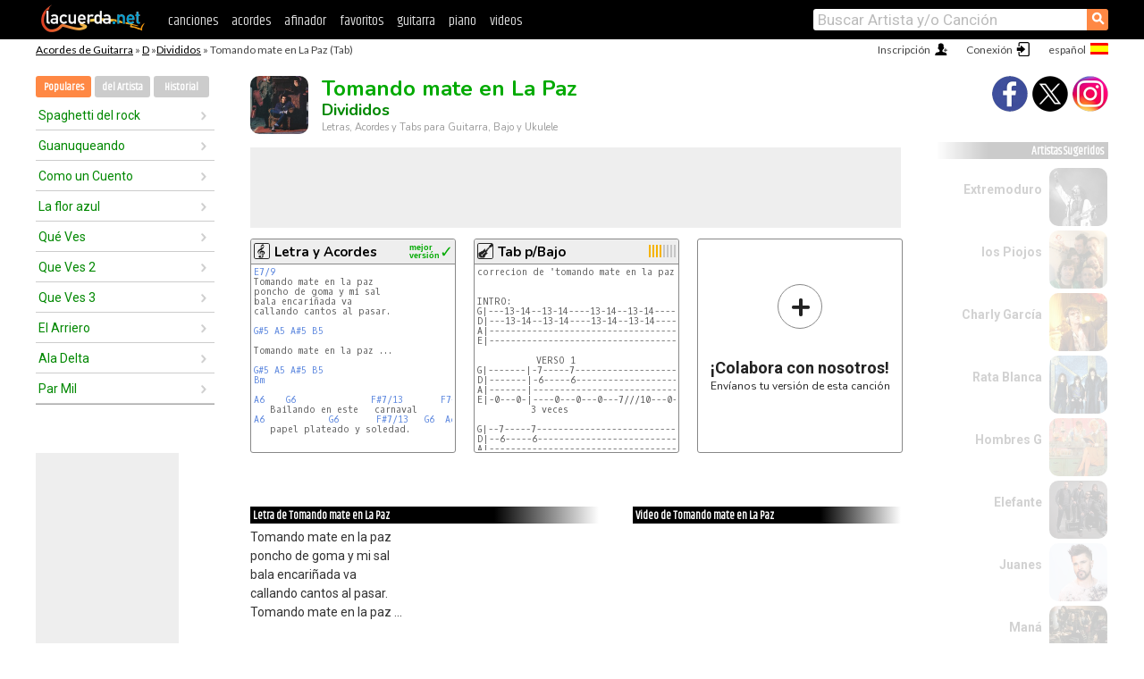

--- FILE ---
content_type: text/html; charset=UTF-8
request_url: https://acordes.lacuerda.net/divididos/tomando_mate_en_la_paz
body_size: 16313
content:
<!DOCTYPE HTML PUBLIC "-//W3C//DTD HTML 4.01 Transitional//EN" "http://www.w3.org/TR/html4/loose.dtd">
<HTML lang='es'>
<HEAD>
<META HTTP-EQUIV="Content-Language" CONTENT="es">
<META HTTP-EQUIV="Content-Type" CONTENT="text/html; charset=UTF-8">
<META HTTP-EQUIV="Content-Script-Type" CONTENT="text/javascript">
<meta name="viewport" content="width=device-width, initial-scale=1.0">
<META NAME="description" CONTENT="Acordes de Tomando mate en La Paz, Divididos: Letra y Acordes de Guitarra. Aprende a tocar esta canción.">
<META NAME="keywords" CONTENT="tomando mate en la paz divididos, tomando mate en la paz divididos acordes, letra, tablatura, guitarra, bajo, ukulele, charango">
<META NAME="date" CONTENT="2025-11-26">
<TITLE>TOMANDO MATE EN LA PAZ: Acordes y Letra para Guitarra, Piano y Ukulele</TITLE>
<link rel='dns-prefetch' href='https://cdn.lacuerda.net'>
<link rel='dns-prefetch' href='https://www.googletagmanager.com'>
<link rel='dns-prefetch' href='https://fonts.googleapis.com'>
<link rel='dns-prefetch' href='https://fonts.gstatic.com'>
<link rel='dns-prefetch' href='https://cdn.insurads.com'>

<link rel='apple-touch-icon' href='//cdn.lacuerda.net/IMG/lc-favicon-196.png'>
<link rel='icon' href='//cdn.lacuerda.net/IMG/lc-favicon-32.png' type='image/png' sizes='32x32'/>
<link rel='icon' href='//cdn.lacuerda.net/IMG/lc-favicon-192.png' type='image/png' sizes='192x192'/>
<script src="//cdn.lacuerda.net/UTIL/mainJS.js"></script>
<script src="//cdn.lacuerda.net/ARCH/arch.js"></script>
<script>
if (decodeURI(DO.cookie).indexOf('lc_stats=1') != -1 || 1 != 1) ADS('https://www.googletagmanager.com/gtag/js?id=UA-8916411-1');
window.dataLayer = window.dataLayer || []; function gtag(){dataLayer.push(arguments);} gtag('js', new Date());
gtag('config', 'UA-8916411-1', {'cookie_domain':'.lacuerda.net'});
var myAds = [{adu:'/37756251/728top', sz:[728, 90], id:'div-gpt-ad-1430236222398-0'}, {adu:'/37756251/160ros', sz:[160,600], id:'div-gpt-ad-1430236222398-1'}, {adu:'/37756251/300bot', sz:[300,250], id:'div-gpt-ad-1430236222398-2'}]; 

function tOpen(v) { ff = 'divididos/tomando_mate_en_la_paz';sOpen(ff,v); } banTxtExp='Divididos'; movilVer='r=divi048';
</script>
<script async='async' src='https://www.googletagservices.com/tag/js/gpt.js'></script>
<script async='async' src="//acordes.lacuerda.net/UTIL/pb.js"></script>
<script async='async' src="//acordes.lacuerda.net/UTIL/pb_imp.js"></script>
<script async src="https://cdn.insurads.com/bootstrap/55QXK4XS.js"></script>


<LINK href="//acordes.lacuerda.net/UTIL/estilo.css" rel="stylesheet" type="text/css">
<meta property="og:site_name" content="LaCuerda.net" />
<meta property="og:type" content="website" />
<meta property="og:image" content="https://lacuerda.net/Promo/lcicon.gif" />
<meta property="og:url" content="https://acordes.lacuerda.net/divididos/tomando_mate_en_la_paz" />
<meta property="og:title" content="TOMANDO MATE EN LA PAZ: Acordes y Letra para Guitarra, Piano y Ukulele" />
<script type="application/ld+json">
{"@context":"http://schema.org","@type":"MusicRecording","byArtist": { "@context":"http://schema.org", "@type":"MusicGroup", "name":"Divididos", "url":"https://acordes.lacuerda.net/divididos/" },
"name":"Tomando mate en La Paz", "url":"https://acordes.lacuerda.net/divididos/tomando_mate_en_la_paz",
"description":"Acordes de Tomando mate en La Paz, Divididos: Letra y Acordes de Guitarra. Aprende a tocar esta canción.",
"datePublished":"2025-11-26", "dateModified":"2025-11-26"}
</script>
<script type="application/ld+json">
{ "@context":"http://schema.org", "@type":"CreativeWork", "name":"Tomando mate en La Paz" }
</script>
<script type="application/ld+json">
{ "@context": "http://schema.org", "@type": "BreadcrumbList", "itemListElement": [ 
  { "@type": "ListItem", "position": 1, "item": { "@id": "https://acordes.lacuerda.net/tabs/d/", "name": "D" } },
  { "@type": "ListItem", "position": 2, "item": { "@id": "https://acordes.lacuerda.net/divididos/", "name": "Divididos" } },
  { "@type": "ListItem", "position": 3, "item": { "@id": "https://acordes.lacuerda.net/divididos/tomando_mate_en_la_paz", "name": "Tomando mate en La Paz" }}
]}
</script>
<link rel='canonical' href='https://acordes.lacuerda.net/divididos/tomando_mate_en_la_paz' />
<link rel='alternate' hreflang='es' href='https://acordes.lacuerda.net/divididos/tomando_mate_en_la_paz' />
<link rel='alternate' hreflang='en' href='https://chords.lacuerda.net/divididos/tomando_mate_en_la_paz' />
<link rel='alternate' hreflang='pt' href='https://cifras.lacuerda.net/divididos/tomando_mate_en_la_paz' />
<script src="//lacuerda.net/UTIL/cal.php?c=divi048"></script>
<script>function rLaunch() { if (typeof(rLoaded) == 'undefined') setTimeout('rLaunch()', 50); else rLoaded(); }</script>
<meta property="og:description" content="Tomando mate en la paz  poncho de goma y mi sal  bala encariñada va  callando cantos al pasar.   Tomando mate en la paz ...          Bailando en este" />  <style>#ban728 { border:0 }#r_main td.c2 a { font-size:14px }#r_main td.c2 div { font-size:14px }</style>
</HEAD>

<BODY onload="; bidStart();">
<div id='mTopCont'></div>
<div id='mMask' style='display:none'></div>
<div id='mHead'>
	<div class='mhTit' ><a href='/tabs/'>Acordes de Guitarra</a> &raquo <a href=/tabs/d/>D</a> &raquo;<a href=/divididos/>Divididos</a> &raquo; Tomando mate en La Paz (Tab)</div>
</div>
<script>mShTop();</script>
<div id='mCols'><div id='mLeft'>
<div id='mlMenu'>
<div class='mlTit tlTit'>
<a id='mlOpt1' class='sel' href='javascript:showPops()'>Populares</a>
<a id='mlOpt2' href='javascript:bandList("divididos", 0)'>del Artista</a>
<a id='mlOpt3' href='javascript:listHist()'>Historial</a>
</div>
<div id='tNav' class='tNav'><div class='rList'><ul><li onclick='w.location="spaghetti_del_rock"'><a href='spaghetti_del_rock'>Spaghetti del rock</a></li><li onclick='w.location="guanuqueando"'><a href='guanuqueando'>Guanuqueando</a></li><li onclick='w.location="como_un_cuento"'><a href='como_un_cuento'>Como un Cuento</a></li><li onclick='w.location="la_flor_azul"'><a href='la_flor_azul'>La flor azul</a></li><li onclick='w.location="que_ves"'><a href='que_ves'>Qué Ves</a></li><li onclick='w.location="que_ves"'><a href='que_ves'>Que Ves 2</a></li><li onclick='w.location="que_ves"'><a href='que_ves'>Que Ves 3</a></li><li onclick='w.location="el_arriero"'><a href='el_arriero'>El Arriero</a></li><li onclick='w.location="ala_delta"'><a href='ala_delta'>Ala Delta</a></li><li onclick='w.location="par_mil"'><a href='par_mil'>Par Mil</a></li></ul></div></div>

<div id=mSwitch style="display:none"></div>
</div>
<div id=ban160><div id='div-gpt-ad-1430236222398-1' style='height:600px; width:160px;'><script>googletag.cmd.push(function() { googletag.display('div-gpt-ad-1430236222398-1'); });</script></div></div><button ontouchstart="aBmark(); return false;" onclick="aBmark()" class=a_bmark>Añade LaCuerda<br>a tus favoritos</button></div>

<div class='mBody'>
 
<div id='t_loader' class='rLoader' style='display:none'></div>
<form name=fcol method=get charset='utf-8' action='//lacuerda.net//Evolucion/envio/'><input type=hidden name=status value='P'><input type=hidden name=req_band value='Divididos'><input type=hidden name=req_rola value='Tomando mate en La Paz'></form>
<script>fcol=DO.forms.fcol; var mLoginAct = null;function colab(b,r) { if (LC_USER==null || LC_USER == '') { mLoginAct=function() {fcol.submit();}; mLogin(); } else fcol.submit(); }</script>
<img src='//cdn.lacuerda.net/FOTOS/divididos.jpg' class='bFoto'><div id=r_head><H1>Tomando mate en La Paz <br><A href="./">Divididos</A></H1><H2>Letras, Acordes y Tabs para Guitarra, Bajo y Ukulele</H2></div>
<div class=clear></div><div id=ban728><div id='div-gpt-ad-1430236222398-0'><script>googletag.cmd.push(function() { googletag.display('div-gpt-ad-1430236222398-0'); });</script></div></div>
<div id=a_cont><div id='rThumbs' class='rThumbs'><ul>
<li id='liElm2' onclick='tOpen(2)'><div class='rtHead'><div class='tipoIcon tiR'></div><div class='rtLabel'><a href='tomando_mate_en_la_paz-2.shtml'>Letra y Acordes</a></div><div id='cal2' class='mCalImg rtMejor'></div></div>
<div class='rtBody'><pre><A>E7/9</A>   
Tomando mate en la paz 
poncho de goma y mi sal 
bala encariñada va 
callando cantos al pasar.

<A>G#5</A> <A>A5</A> <A>A#5</A> <A>B5</A>   

Tomando mate en la paz ...
    
<A>G#5</A> <A>A5</A> <A>A#5</A> <A>B5</A>   
<A>Bm</A>

<A>A6</A>    <A>G6</A>              <A>F#7/13</A>       <A>F7+/#13</A>
   Bailando en este   carnaval  
<A>A6</A>            <A>G6</A>       <A>F#7/13</A>   <A>G6</A>  <A>A6</A>
   papel plateado y soledad.


Bailando en este carnaval  
</pre></div></li>

<li id='liElm1' onclick='tOpen(1)'><div class='rtHead'><div class='tipoIcon tiB'></div><div class='rtLabel'><a href='tomando_mate_en_la_paz.shtml'>Tab p/Bajo</a></div><div id='cal1' class='mCalImg rtMejor'></div></div>
<div class='rtBody'><pre>correcion de 'tomando mate en la paz'


INTRO:
G|---13-14--13-14----13-14--13-14----13-14--13-14----13-14--13-14-|
D|---13-14--13-14----13-14--13-14----13-14--13-14----13-14--13-14-|
A|----------------------------------------------------------------|
E|----------------------------------------------------------------|

           VERSO 1
G|-------|-7-----7--------------------------7-----7------------------|
D|-------|-6-----6--------------------------6-----6------------------|
A|-------|-----------------------------------------------------------|
E|-0---0-|----0---0---0---7///10---0---0-------0---0---0---3-2-3-000-| 
          3 veces
           
G|--7-----7--------------------------------|
D|--6-----6--------------------------------|
A|-----------------------------------------|
E|-----0---0---0---7///10---4---5---6---7--| 

G|-------|-7-----7--------------------------7-----7------------------|
D|-------|-6-----6--------------------------6-----6------------------|</pre></div></li>

<li id='rInvCol' onclick='alert("hola")'><div class='ricPlus'>&plus;</div><em>¡Colabora con nosotros!</em><br>Envíanos tu versión de esta canción</li>
</ul><br clear='all'></div>
<script>vList=[]</script>
<div id=banTxt></div>
</div>
<div id='rLeftCol'>
<div class=a_tit>Letra de Tomando mate en La Paz</div><div class=rLetra>Tomando mate en la paz <br>
poncho de goma y mi sal <br>
bala encariñada va <br>
callando cantos al pasar.<br>
Tomando mate en la paz ...<br>
    <br>
   Bailando en este   carnaval  <br>
   papel plateado y soledad.<br>
Bailando en este carnaval  <br>
   papel plateado y soledad.<br>
Tomando mate en la paz ...<br>
Tomando mate en la paz ...<br>
Bailando en este carnaval...<br>
Bailando en este carnaval...<br>
(CUALQUIER DUDA O COMENTARIO : SINCEREBRO1@MTV-COM)</div><br>
</div>
<div id='rRightCol'>
<div class='a_tit r_vtit'>Video de Tomando mate en La Paz</div><center>
<iframe id=ytFrame style="width:300px; height:240px" frameborder=0 allowfullscreen></iframe><script>ytVid = "//www.youtube.com/embed/if1miJojarU"</script><a class='a_rlink r_vrlink' href="//videos.lacuerda.net/divididos/tomando_mate_en_la_paz">[ver más videos]</A><br><br>
<ul class='a_extra r_extra'><li>Extras</li>
<li><A href="https://lacuerda.net/Recursos/acordes/">Acordes de Guitarra</A></li>
<li><A href="https://lacuerda.net/Recursos/afinador/">Afinador de Guitarra</A></li>
<li><A href="https://lacuerda.net/blog.php">Blog de LaCuerda <sup style='color:#a00; font-weight:bold'>¡nuevo!</sup></A></li>
<li><A href="https://lacuerda.net/Recursos/cursoguitarra/">Aprender a tocar Guitarra</A></li>
<li><A href="https://lacuerda.net/Evolucion/">Acordes Guitarra</A></li>
</ul>
</center><ul class='a_extra a_otras'><li>Otras canciones de Divididos</li>
<li><a href=cielito_lindo>Cielito Lindo, Divididos</A></li>
<li><a href=ala_delta>Ala Delta, Divididos</A></li>
<li><a href=muerto_a_laburar>Muerto a laburar, Divididos</A></li>
<li><a href=perro_funk>Perro Funk, Divididos</A></li>
<li><a href=senderos>Senderos, Divididos</A></li>
<li><a href=mimoso_a_marzo>Mimoso a Marzo, Divididos</A></li>
</ul>
<A class=a_rlink href="/divididos/">[ver todas]</A>
</div><br clear=all><br>
<ul class=a_extra>
<li>Otras canciones de interés</li>
<li><a href=/titanes_de_durango/el_enamorado>Acordes de El Enamorado</A></li><li><a href=/tipitos/algo>Acordes de Algo</A></li><li><a href=/t3r_elemento/el_verde_es_vida>Acordes de El verde es vida</A></li><li><a href=/sinkope/le_voy_a_cobrar_a_tus_labios_tus_miradas>Acordes de Le voy a cobrar a tus labios tus miradas</A></li><li><a href=/ruben_sotelo/la_misma_fe>Acordes de La misma fé</A></li><li><a href=/piporro/alma_enamorada>Acordes de Alma Enamorada</A></li><li><a href=/pescado_rabioso/mi_espiritu_se_fue>Acordes de Mi espíritu se fue</A></li><li><a href=/pedro_tata_barahona/cancion_de_cuna>Acordes de Canción de Cuna</A></li><li><a href=/pablo_milanes/si_ella_me_faltara_alguna_vez>Acordes de Si ella me faltara alguna vez</A></li><li><a href=/mario_rivera_iii/dios_de_abraham_issac__jacob>Acordes de Dios de Abraham, Issac & Jacob</A></li></ul>
<div id='ban300'><div id='div-gpt-ad-1430236222398-2' style='height:250px; width:300px;'><script>googletag.cmd.push(function() { googletag.display('div-gpt-ad-1430236222398-2'); });</script></div></div>
<br clear=all style='height:1px; mrgin:0; padding:0'><center><A class=a_rlink style='display:inline' href="//chords.lacuerda.net/divididos/tomando_mate_en_la_paz">[Tomando mate en La Paz chords]</A><A class=a_rlink style='display:inline' href="//cifras.lacuerda.net/divididos/tomando_mate_en_la_paz">[Tomando mate en La Paz cifra]</A></center></div><div id='mRight'>
<div id='mrShare'><div class='shareBut insta' onclick='w.location="//instagram.com/lacuerdanet/"'></div><div class='shareBut tweet' onclick='tShare(1)'></div><div class='shareBut fbook' onclick='tShare(0)'></div></div>
<div class='mrPopList'><div class='a_tit'>Artistas Sugeridos</div><ul>
<li onclick='window.location="/extremoduro/"'><div><a href='/extremoduro/'>Extremoduro</a></div><img src='//cdn.lacuerda.net/FOTOS/extremoduro.jpg' class='bFoto'></li>
<li onclick='window.location="/piojos/"'><div><a href='/piojos/'>los Piojos</a></div><img src='//cdn.lacuerda.net/FOTOS/piojos.jpg' class='bFoto'></li>
<li onclick='window.location="/charly_garcia/"'><div><a href='/charly_garcia/'>Charly García</a></div><img src='//cdn.lacuerda.net/FOTOS/charly_garcia.jpg' class='bFoto'></li>
<li onclick='window.location="/rata_blanca/"'><div><a href='/rata_blanca/'>Rata Blanca</a></div><img src='//cdn.lacuerda.net/FOTOS/rata_blanca.jpg' class='bFoto'></li>
<li onclick='window.location="/hombres_g/"'><div><a href='/hombres_g/'>Hombres G</a></div><img src='//cdn.lacuerda.net/FOTOS/hombres_g.jpg' class='bFoto'></li>
<li onclick='window.location="/elefante/"'><div><a href='/elefante/'>Elefante</a></div><img src='//cdn.lacuerda.net/FOTOS/elefante.jpg' class='bFoto'></li>
<li onclick='window.location="/juanes/"'><div><a href='/juanes/'>Juanes</a></div><img src='//cdn.lacuerda.net/FOTOS/juanes.jpg' class='bFoto'></li>
<li onclick='window.location="/mana/"'><div><a href='/mana/'>Maná</a></div><img src='//cdn.lacuerda.net/FOTOS/mana.jpg' class='bFoto'></li>
<li onclick='window.location="/mago_de_oz/"'><div><a href='/mago_de_oz/'>Mago De Oz</a></div><img src='//cdn.lacuerda.net/FOTOS/mago_de_oz.jpg' class='bFoto'></li>
<li onclick='window.location="/vicentico/"'><div><a href='/vicentico/'>Vicentico</a></div><img src='//cdn.lacuerda.net/FOTOS/vicentico.jpg' class='bFoto'></li>
</ul></div>
<script>rLaunch(); aStats('rola')</script>
</div>
</div>
<div id='ban320'>
<div id='div-gpt-ad-1430236222398-3' style='height:50px; width:320px;'><script>googletag.cmd.push(function() { googletag.display('div-gpt-ad-1430236222398-3'); });</script></div></div>
<div id='mBot'>
<b>&copy;</b> LaCuerda<font color=#a0a0a0>.net</font> &middot <a href=//lacuerda.net/Extras/legal.php>aviso legal</a> &middot; <a href=//lacuerda.net/Extras/privpol.php>privacidad</a> &middot; <a title='Acordes de Guitarra' href='//lacuerda.net/'>es</a>
 &middot; <a title='Guitar Chords' href='//chords.lacuerda.net/'>en</a>
 &middot; <a title='Cifras de Violão' href='//cifras.lacuerda.net/'>pt</a>
 &middot; <a href=//lacuerda.net/Extras/contacto.php>contacto</a></div>
</body></html>


--- FILE ---
content_type: text/html; charset=utf-8
request_url: https://www.google.com/recaptcha/api2/aframe
body_size: 268
content:
<!DOCTYPE HTML><html><head><meta http-equiv="content-type" content="text/html; charset=UTF-8"></head><body><script nonce="IPOStFSDI5Vx45KUf_JhjA">/** Anti-fraud and anti-abuse applications only. See google.com/recaptcha */ try{var clients={'sodar':'https://pagead2.googlesyndication.com/pagead/sodar?'};window.addEventListener("message",function(a){try{if(a.source===window.parent){var b=JSON.parse(a.data);var c=clients[b['id']];if(c){var d=document.createElement('img');d.src=c+b['params']+'&rc='+(localStorage.getItem("rc::a")?sessionStorage.getItem("rc::b"):"");window.document.body.appendChild(d);sessionStorage.setItem("rc::e",parseInt(sessionStorage.getItem("rc::e")||0)+1);localStorage.setItem("rc::h",'1768792515295');}}}catch(b){}});window.parent.postMessage("_grecaptcha_ready", "*");}catch(b){}</script></body></html>

--- FILE ---
content_type: text/javascript; charset=UTF-8
request_url: https://lacuerda.net/UTIL/cal.php?c=divi048
body_size: 75
content:
trcal=[];
trcal[0]=['B',7.14,23, 1];
trcal[1]=['R',6.72,17, 2];


--- FILE ---
content_type: application/javascript; charset=utf-8
request_url: https://fundingchoicesmessages.google.com/f/AGSKWxV04ID4Y4yTu0Mxp7LnqYiZrI0X8MwiWIdYHq4Ya0q56oU1hW3xv5YQ6olR2i8nWW9qYmffJiGDi41UpvRvIMawsR-bKl8hKRSlUi42kXxefQwN1lzjE23-EnKchOIkAH4K_-DKMgzBHqQQZkRYvYB-n3anOcjYIA_qNKt1TWRWaLZq_GIB16ELOPRj/__media/ads/_iframe_ad__advertisementtxt__768x90_/checkm8footer_
body_size: -1289
content:
window['438595f3-d0e3-4230-a205-5984c73dbad0'] = true;